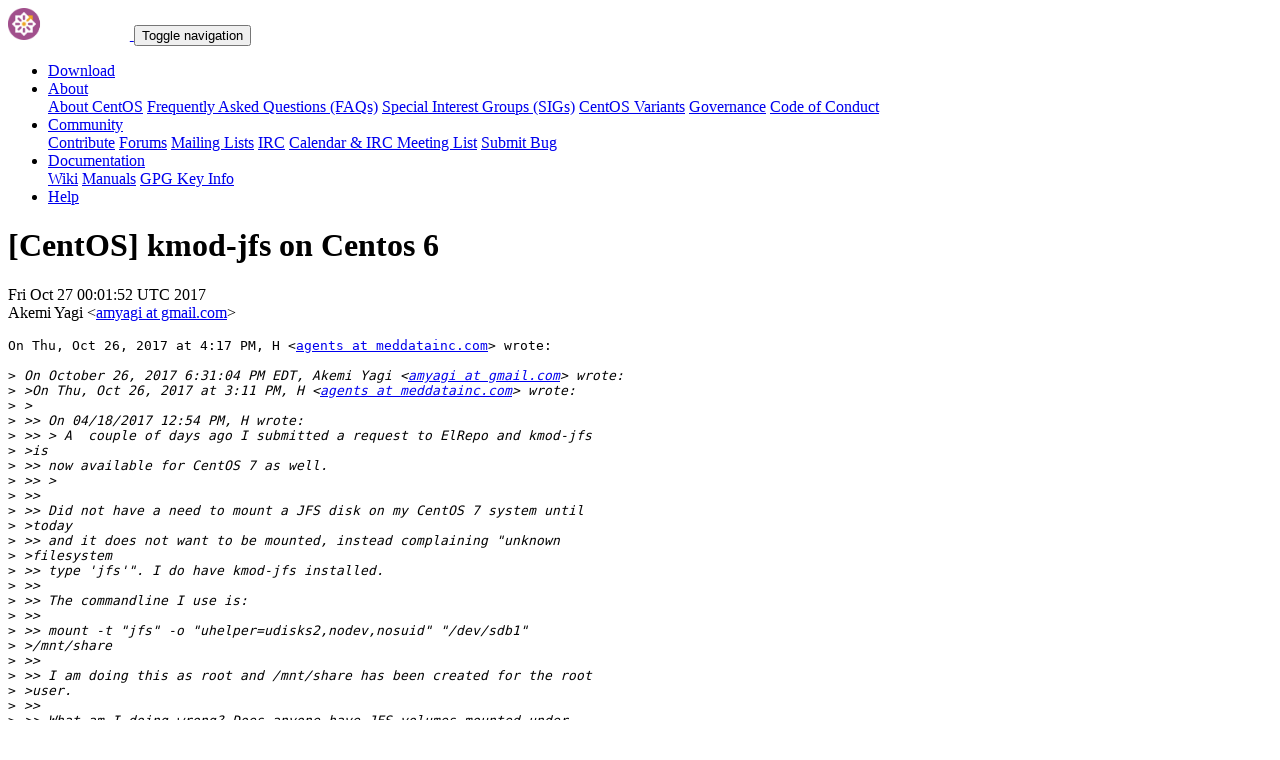

--- FILE ---
content_type: text/html; charset=UTF-8
request_url: https://lists.centos.org/pipermail/centos/2017-October/1063871.html
body_size: 12105
content:
<!DOCTYPE html>
<html lang="en">
<head>
<meta http-equiv="Content-Type" content="text/html; charset=us-ascii">
<meta name="viewport" content="width=device-width, initial-scale=1.0, shrink-to-fit=no">
<meta name="robots" content="noindex,follow">
<title>[CentOS] kmod-jfs on Centos 6</title>
<link rel="index" href="index.html" >
<link rel="made" href="mailto:centos%40centos.org?subject=re:%20Re%3A%20%5BCentOS%5D%20kmod-jfs%20on%20Centos%206&in-reply-to=%3CCABA31DohMTi4JAOS-%2B0r_HM62fWkSrzFd2NpF2ZsbcQnYib1PQ%40mail.gmail.com%3E">
<LINK REL="Previous"  HREF="1063870.html">
<LINK REL="Next"  HREF="1063872.html">
<link rel="icon" type="image/png" sizes="16x16" href="https://www.centos.org/assets/img/favicon.png">
<link rel="stylesheet" href="https://www.centos.org/assets/css/centos-lists.bootstrap.min.css">
</head>
<body>
<nav class="navbar">
<div class="container">
<a class="navbar-brand" href="https://www.centos.org/"><img src="https://www.centos.org/assets/img/logo.png" height="32" alt="The CentOS Project"> <span class="manifestation"></span></a>
<button data-toggle="collapse" class="navbar-toggler" data-target="#navcol-1"><span class="sr-only">Toggle navigation</span><span class="navbar-toggler-icon"></span></button>
<div class="collapse navbar-collapse" id="navcol-1">
<ul class="nav navbar-nav ml-auto">
<li class="nav-item" role="presentation"><a class="nav-link" href="https://www.centos.org/download"><i class="fas fa-download"></i> Download</a></li>
<li class="nav-item dropdown" role="presentation">
<a class="dropdown-toggle nav-link" data-toggle="dropdown" aria-expanded="false" href="#"><i class="fas fa-info-circle"></i> About</a>
<div class="dropdown-menu" role="menu">
<a class="dropdown-item" role="presentation" href="https://www.centos.org/about">About CentOS</a>
<a class="dropdown-item" role="presentation" href="https://wiki.centos.org/FAQ">Frequently Asked Questions (FAQs)</a>
<a class="dropdown-item" role="presentation" href="https://wiki.centos.org/SpecialInterestGroups">Special Interest Groups (SIGs)</a>
<a class="dropdown-item" role="presentation" href="https://www.centos.org/variants">CentOS Variants</a>
<a class="dropdown-item" role="presentation" href="https://www.centos.org/about/governance">Governance</a>
<a class="dropdown-item" role="presentation" href="https://www.centos.org/code-of-conduct">Code of Conduct</a>
</div>
<li class="nav-item dropdown" role="presentation">
<a class="dropdown-toggle nav-link" data-toggle="dropdown" aria-expanded="false" href="#"><i class="fas fa-users"></i> Community</a>
<div class="dropdown-menu" role="menu">
<a class="dropdown-item" role="presentation" href="https://wiki.centos.org/Contribute">Contribute</a>
<a class="dropdown-item" role="presentation" href="https://www.centos.org/forums/">Forums</a>
<a class="dropdown-item" role="presentation" href="https://wiki.centos.org/GettingHelp/ListInfo">Mailing Lists</a>
<a class="dropdown-item" role="presentation" href="https://wiki.centos.org/irc">IRC</a>
<a class="dropdown-item" role="presentation" href="https://www.centos.org/community/calendar/">Calendar &amp; IRC Meeting List</a>
<a class="dropdown-item" role="presentation" href="https://wiki.centos.org/ReportBugs">Submit Bug</a>
</div>
<li class="nav-item dropdown" role="presentation">
<a class="dropdown-toggle nav-link" data-toggle="dropdown" aria-expanded="false" href="#"><i class="fas fa-book"></i> Documentation</a>
<div class="dropdown-menu" role="menu">
<a class="dropdown-item" role="presentation" href="https://wiki.centos.org/">Wiki</a>
<a class="dropdown-item" role="presentation" href="https://docs.centos.org/">Manuals</a>
<a class="dropdown-item" role="presentation" href="https://www.centos.org/keys">GPG Key Info</a>
</div>
<li class="nav-item" role="presentation"><a class="nav-link" href="https://wiki.centos.org/Documentation?action=show&amp;redirect=GettingHelp"><i class="fas fa-life-ring"></i> Help</a></li>
</ul>
</div>
</div>
</nav>
<header class="header header__page">
<h1 class="header__page__title">[CentOS] kmod-jfs on Centos 6</h1>
<p class="header__page__description">Fri Oct 27 00:01:52 UTC 2017 <br/> Akemi Yagi &lt;<a href="mailto:centos%40centos.org?Subject=Re:%20Re%3A%20%5BCentOS%5D%20kmod-jfs%20on%20Centos%206&In-Reply-To=%3CCABA31DohMTi4JAOS-%2B0r_HM62fWkSrzFd2NpF2ZsbcQnYib1PQ%40mail.gmail.com%3E" title="[CentOS] kmod-jfs on Centos 6">amyagi at gmail.com</a>&gt;</p>
</header>
<div class="hr">
<div class="hr__centos-color-0"></div>
<div class="hr__centos-color-1"></div>
<div class="hr__centos-color-2"></div>
<div class="hr__centos-color-3"></div>
</div>
<main class="aside">
<article class="aside__content">
<div class="aside__content__mailman__article">
<!--beginarticle-->
<PRE>On Thu, Oct 26, 2017 at 4:17 PM, H &lt;<A HREF="https://lists.centos.org/mailman/listinfo/centos">agents at meddatainc.com</A>&gt; wrote:

&gt;<i> On October 26, 2017 6:31:04 PM EDT, Akemi Yagi &lt;<A HREF="https://lists.centos.org/mailman/listinfo/centos">amyagi at gmail.com</A>&gt; wrote:
</I>&gt;<i> &gt;On Thu, Oct 26, 2017 at 3:11 PM, H &lt;<A HREF="https://lists.centos.org/mailman/listinfo/centos">agents at meddatainc.com</A>&gt; wrote:
</I>&gt;<i> &gt;
</I>&gt;<i> &gt;&gt; On 04/18/2017 12:54 PM, H wrote:
</I>&gt;<i> &gt;&gt; &gt; A  couple of days ago I submitted a request to ElRepo and kmod-jfs
</I>&gt;<i> &gt;is
</I>&gt;<i> &gt;&gt; now available for CentOS 7 as well.
</I>&gt;<i> &gt;&gt; &gt;
</I>&gt;<i> &gt;&gt;
</I>&gt;<i> &gt;&gt; Did not have a need to mount a JFS disk on my CentOS 7 system until
</I>&gt;<i> &gt;today
</I>&gt;<i> &gt;&gt; and it does not want to be mounted, instead complaining &quot;unknown
</I>&gt;<i> &gt;filesystem
</I>&gt;<i> &gt;&gt; type 'jfs'&quot;. I do have kmod-jfs installed.
</I>&gt;<i> &gt;&gt;
</I>&gt;<i> &gt;&gt; The commandline I use is:
</I>&gt;<i> &gt;&gt;
</I>&gt;<i> &gt;&gt; mount -t &quot;jfs&quot; -o &quot;uhelper=udisks2,nodev,nosuid&quot; &quot;/dev/sdb1&quot;
</I>&gt;<i> &gt;/mnt/share
</I>&gt;<i> &gt;&gt;
</I>&gt;<i> &gt;&gt; I am doing this as root and /mnt/share has been created for the root
</I>&gt;<i> &gt;user.
</I>&gt;<i> &gt;&gt;
</I>&gt;<i> &gt;&gt; What am I doing wrong? Does anyone have JFS volumes mounted under
</I>&gt;<i> &gt;CentOS 7?
</I>&gt;<i> &gt;&gt;
</I>&gt;<i> &gt;
</I>&gt;<i> &gt;&#8203;The kmod-jfs package needs to be rebuilt against the EL7.4 kernel. &#8203;
</I>&gt;<i> &gt;
</I>&gt;<i> &gt;&#8203;We will update the bug report (
</I>&gt;<i> &gt;&#8203;<A HREF="http://elrepo.org/bugs/view.php?id=728">http://elrepo.org/bugs/view.php?id=728</A> )
</I>&gt;<i> &gt;when the updated version is ready.
</I>&gt;<i> &gt;
</I>&gt;<i> &gt;Akemi
</I>&gt;<i>
</I>&gt;<i> Where does one see which kernel version the release is intended for? I
</I>&gt;<i> should add that I installed it from elrepo earlier today on a current
</I>&gt;<i> computer, not some time ago... No error messages.
</I>&gt;<i>
</I>
&#8203;Try the following command on a computer you had kmod-jfs installed:

&#8203;$ ls -l `find /lib/modules -name jfs.ko`

It will show where the module was installed (in the extra/ directory) and
may show symbolic links to other kernel versions (if any) that are
compatible.

In the case of the kmod-jfs package, there was a kABI breakage when going
from el7.3 to el7.4. As a result, what was built against el7.3 was broken
in el7.4. It has now been built against the el7.4 kernel. This one is not
backward compatible with earlier (&lt; 7.4) kernels.

Akemi

</PRE>

<!--endarticle-->
</div>
</article>
<aside class="aside__nav">
<ol class="breadcrumb">
<li class="breadcrumb-item"><a href="https://www.centos.org/">Home</a></li>
<li class="breadcrumb-item"><a href="https://lists.centos.org">Mailing Lists</a></li>
<li class="breadcrumb-item"><a href="https://lists.centos.org/mailman/listinfo/centos">CentOS</a></li>
<li class="breadcrumb-item active">Archives
<span class="ml-1">sorted by <a href="date.html#1063871">date</a></span>
<span class="ml-1">| <a href="thread.html#1063871">thread</a></span>
<span class="ml-1">| <a href="subject.html#1063871">subject</a></span>
<span class="ml-1">| <a href="author.html#1063871">author</a></span>
</li>
<li class="breadcrumb-item active">[CentOS] kmod-jfs on Centos 6</li>
</ol>
<div class="toc">
<ul>
<!--threads-->
<LI>Previous message: <A HREF="1063870.html">[CentOS] kmod-jfs on Centos 6
</A></li>
<LI>Next message: <A HREF="1063872.html">[CentOS] kmod-jfs on Centos 6
</A></li>
</ul>
</div>
</aside>
</main>

<div class="hr">
  <div class="hr__centos-color-0"></div>
  <div class="hr__centos-color-1"></div>
  <div class="hr__centos-color-2"></div>
  <div class="hr__centos-color-3"></div>
</div>

<footer class="footer">
<div class="container">
<div class="row">
<section class="sponsor">
<div class="sponsor__message">
<h6><i class="fas fa-hand-holding-heart"></i> Sponsor</h6>
<p>This site would not be possible without the support of <a href="http://steadfast.net/">steadfast</a>. We would like to thank <a href="http://steadfast.net/">steadfast</a> for being a CentOS sponsor. If you value our work, please consider <a href="https://www.centos.org/sponsors/">becoming a sponsor</a>!</p>
</div>
<div class="sponsor__logo">
<div class="carousel">
<div class="card">
<div class="carousel slide carousel-fade" data-ride="carousel" id="carousel-1">
<div class="carousel-inner" role="listbox">
<div class="carousel-item active">
<a href="http://steadfast.net/" rel="nofollow"><img src="https://www.centos.org/assets/img/sponsors/steadfast.png"></a></div>
</div>
</div>
</div>
</div>
</div>
</section>
</div>
<div class="row">
<section class="links">
<h6><i class="fas fa-info-circle"></i> About</h6>
<ul>
<li><a href="https://www.centos.org/about">About CentOS</a></li>
<li><a href="https://wiki.centos.org/FAQ">Frequently Asked Questions (FAQs)</a></li>
<li><a href="https://wiki.centos.org/SpecialInterestGroups">Special Interest Groups (SIGs)</a></li>
<li><a href="https://www.centos.org/variants">CentOS Variants</a></li>
<li><a href="https://www.centos.org/about/governance">Governance</a></li>
<li><a href="https://www.centos.org/code-of-conduct">Code of Conduct</a></li>
</ul>
</section>
<section class="links">
<h6><i class="fas fa-users"></i> Community</h6>
<ul>
<li><a href="https://wiki.centos.org/Contribute">Contribute</a></li>
<li><a href="https://www.centos.org/forums/">Forums</a></li>
<li><a href="https://wiki.centos.org/GettingHelp/ListInfo">Mailing Lists</a></li>
<li><a href="https://wiki.centos.org/irc">IRC</a></li>
<li><a href="https://www.centos.org/community/calendar/">Calendar &amp; IRC Meeting List</a></li>
<li><a href="https://wiki.centos.org/ReportBugs">Submit Bug</a></li>
</ul>
</section>
<section class="project">
<h4>The CentOS Project</h4>
<p class="lead">Community-driven free software effort focused around the goal of providing a rich base platform for open source communities to build upon.</p>
<div class="lead social">
<a href="https://www.facebook.com/groups/centosproject/"><i class="fab fa-facebook-f"></i></a>
<a href="https://twitter.com/centos"><i class="fab fa-twitter"></i></a>
<a href="https://youtube.com/TheCentOSProject"><i class="fab fa-youtube"></i></a>
<a href="https://www.linkedin.com/groups/22405"><i class="fab fa-linkedin"></i></a>
<a href="https://www.reddit.com/r/CentOS/"><i class="fab fa-reddit"></i></a>
</div>
</section>
</div>
<div class="row">
<section class="copyright">
<p>Copyright &copy; 2023 The CentOS Project  | <a href="https://www.centos.org/legal">Legal</a> | <a href="https://www.centos.org/legal/privacy">Privacy</a> | <a href="https://git.centos.org/centos/centos.org">Site source</a></p>
</section>
</div>
</div>
<div id="topbtn" style="">
<a href="#top"><button title="Page top" type="button" data-toggle="tooltip" class="btn btn-light"><i class="fas fa-arrow-up"></i></button></a>
</div>
</footer>

<script src="https://www.centos.org/assets/js/jquery.min.js"></script>
<script src="https://www.centos.org/assets/js/bootstrap.min.js"></script>
<script src="https://www.centos.org/assets/js/customization.js"></script>
</body>
</html>
